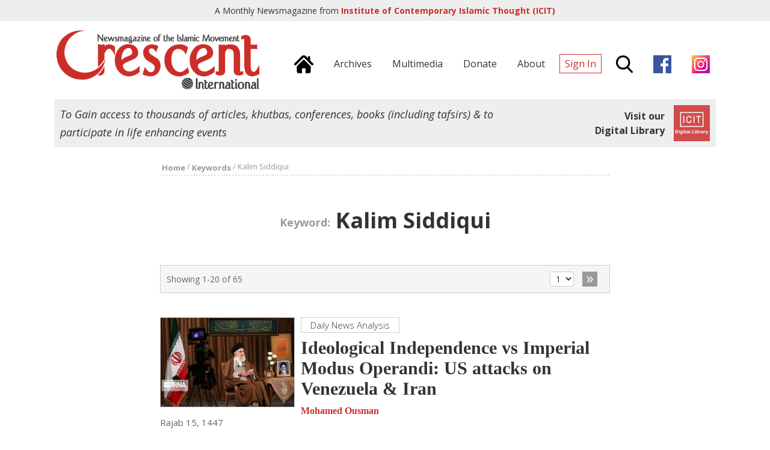

--- FILE ---
content_type: text/html; charset=UTF-8
request_url: https://crescent.icit-digital.org/keywords/kalim-siddiqui
body_size: 7299
content:
<!DOCTYPE html >
<html><head>
<meta charset="utf-8" />
<meta name="viewport" content="width=device-width, initial-scale=1.0, maximum-scale=1.0, user-scalable=no">
<title>Kalim Siddiqui | Crescent International | Monthly News Magazine from ICIT</title>

<meta property="fb:app_id" content="239370846479030" />
<meta property="og:type" content="article" />
<meta property="og:site_name" content="Crescent International"/>
<meta name="twitter:card" content="summary_large_image">
<meta name="twitter:site" content="@icit_digital">

<link rel="canonical" href="https://www.icit-digital.org/keywords/kalim-siddiqui"><link rel="next" href="https://crescent.icit-digital.org/keywords/kalim-siddiqui?page=2">

<link href="https://fonts.googleapis.com/css?family=Open+Sans:300,300i,400,400i,600,600i,700,700i" rel="stylesheet">

<link rel="stylesheet" type="text/css" href="https://crescent.icit-digital.org/css/owl.carousel.css" />
<link rel="stylesheet" type="text/css" href="https://crescent.icit-digital.org/css/owl.theme.css" />
<link rel="stylesheet" type="text/css" href="https://crescent.icit-digital.org/css/magnific-popup.css" />
<link rel="stylesheet" type="text/css" href="https://crescent.icit-digital.org/css/dl-menu.css" />

<link rel="stylesheet" type="text/css" href="https://crescent.icit-digital.org/css/commonstyle.css?ver=5" />
<link rel="stylesheet" type="text/css" href="https://crescent.icit-digital.org/css/homestyle.css?ver=2" />
<link rel="stylesheet" type="text/css" href="https://crescent.icit-digital.org/css/contentstyle.css" />

<script type="text/javascript" src="https://crescent.icit-digital.org/js/jquery-3.1.1.min.js"></script>
<script type="text/javascript" src="https://crescent.icit-digital.org/js/jquery-ui.min.js"></script>
<script type="text/javascript" src="https://crescent.icit-digital.org/js/modernizr.min.js"></script>
<script type="text/javascript">
  var baseurl = "https://crescent.icit-digital.org/";
</script>

<!-- Google tag (gtag.js) -->
<script async src="https://www.googletagmanager.com/gtag/js?id=G-RNRG1KEXX8"></script>
<script>
  window.dataLayer = window.dataLayer || [];
  function gtag(){dataLayer.push(arguments);}
  gtag('js', new Date());

  gtag('config', 'G-RNRG1KEXX8');
</script>

<script>
  (function(i,s,o,g,r,a,m){i['GoogleAnalyticsObject']=r;i[r]=i[r]||function(){
  (i[r].q=i[r].q||[]).push(arguments)},i[r].l=1*new Date();a=s.createElement(o),
  m=s.getElementsByTagName(o)[0];a.async=1;a.src=g;m.parentNode.insertBefore(a,m)
  })(window,document,'script','https://www.google-analytics.com/analytics.js','ga');

  ga('create', 'UA-31216188-1', 'auto');
  ga('send', 'pageview');

</script>

<!-- Global site tag (gtag.js) - Google Ads: 10967734677 -->
<!--<script async src="https://www.googletagmanager.com/gtag/js?id=AW-10967734677"></script>
<script>
  window.dataLayer = window.dataLayer || [];
  function gtag(){dataLayer.push(arguments);}
  gtag('js', new Date());

  gtag('config', 'AW-10967734677');
</script>-->

<!-- Event snippet for Website traffic conversion page -->
<!--<script>
  gtag('event', 'conversion', {'send_to': 'AW-10967734677/2MhVCO-8j9UDEJWz6e0o'});
</script>-->

<link rel="icon" type="image/png" href="https://crescent.icit-digital.org/favicon-32x32.png" sizes="32x32">
<link rel="icon" type="image/png" href="https://crescent.icit-digital.org/favicon-128x128.png" sizes="128x128">

</head>

<body>

<div id="fb-root"></div>
<script>(function(d, s, id) {
  var js, fjs = d.getElementsByTagName(s)[0];
  if (d.getElementById(id)) return;
  js = d.createElement(s); js.id = id;
  js.src = "//connect.facebook.net/en_US/sdk.js#xfbml=1&version=v2.8&appId=239370846479030";
  fjs.parentNode.insertBefore(js, fjs);
}(document, 'script', 'facebook-jssdk'));</script>

<div id="topstrip">	
	<h5>A Monthly Newsmagazine from <a href="https://www.icit-digital.org/" target="_blank" title="ICIT Digital Library"><strong>Institute of Contemporary Islamic Thought (ICIT)</strong></a></h5>
    <a href="https://www.icit-digital.org/" target="_blank" title="ICIT Digital Library"><img src="https://crescent.icit-digital.org/images/icit-logo.png" /></a>
    <div class="clear"></div>
</div>

<div id="header">

	<div class="wrap">
    
        <a href="https://crescent.icit-digital.org/"><img src="https://crescent.icit-digital.org/images/logo-full.png" class="headerlogo"></a>
        
        <div class="headerright">
        
        	<div class="mainmenu">
            
                <a href="https://crescent.icit-digital.org/" title="Home"><span><img src="https://crescent.icit-digital.org/images/home-icon.png"></span></a>
                <a href="https://crescent.icit-digital.org/magazines" title="Archives"><span>Archives</span></a>
                <a href="https://www.icit-digital.org/multimedia" title="Multimedia" target="_blank"><span>Multimedia</span></a>
                <a href="https://crescent.icit-digital.org/donate" title="Donate"><span>Donate</span></a>
                <a href="https://crescent.icit-digital.org/about" title="About"><span>About</span></a>
                                    <a href="#loginPopup" class="inline-popup-link" title="Sign In"><span class="signin">Sign In</span></a>
                                <span class="searchtrigger" title="Search"><img src="https://crescent.icit-digital.org/images/search-icon.png"></span>
                <a href="https://www.facebook.com/CrescentInternational/" title="Facebook page" target="_blank" rel="nofollow"><span><img src="https://crescent.icit-digital.org/images/facebook.png"></span></a>
                <a href="https://www.instagram.com/icit_digitallibrary" title="Instagram page" target="_blank" rel="nofollow"><span><img src="https://crescent.icit-digital.org/images/instagram.png"></span></a>
            
            </div>
            
            <div class="mobilemenu">            	
            	                    <a href="#loginPopup" class="inline-popup-link" title="Sign In"><span class="signin">Sign In</span></a>
                            	<span class="searchtrigger" title="Search"><img src="https://crescent.icit-digital.org/images/search-icon.png"></span>
                <div class="dl-menuwrapper dl-mainmenu">
                    <button class="dl-trigger" title="Menu"><span class="menutrigger"><img src="https://crescent.icit-digital.org/images/menu-icon.png"></span></button>
                    <ul class="dl-menu">
                    	<li><a href="https://crescent.icit-digital.org/" title="Home"><span>Home</span></a></li>
                        <li><a href="https://crescent.icit-digital.org/magazines" title="Archives"><span>Archives</span></a></li>
                        <!--<li><a href="https://crescent.icit-digital.org/subscribe" title="Subscribe"><span>Subscribe</span></a></li>-->
                        <li><a href="https://crescent.icit-digital.org/donate" title="Donate"><span>Donate</span></a></li>
                        <li><a href="https://crescent.icit-digital.org/about" title="About"><span>About</span></a></li>
                        <li><a href="https://www.facebook.com/CrescentInternational/" title="Facebook page" target="_blank" rel="nofollow"><span><img src="https://crescent.icit-digital.org/images/facebook.png"> Page</span></a></li>
                        <li><a href="https://www.instagram.com/icit_digitallibrary" title="Instagram page" target="_blank" rel="nofollow"><span><img src="https://crescent.icit-digital.org/images/instagram.png"> Page</span></a></li>
                    </ul>
                </div>
            </div>
        
        </div>
        
        <div class="clear"></div>
    
    </div>
    
    <div id="searchdiv">
    	<div class="wrap">
    		<input type="text" class="searchvalue" placeholder="Search by Title, Author, Content...">
    	</div>         
    </div>

</div>

<div class="wrap">

	<div class="icitad">
        <h5>To Gain access to thousands of articles, khutbas, conferences, books (including tafsirs) & to participate in life enhancing events</h5>
        <a href="https://www.icit-digital.org/" target="_blank" title="ICIT Digital Library">
        <div class="link">
            <h6>Visit our<br>Digital Library</h6>
            <img src="https://crescent.icit-digital.org/images/icit-logo.png" />                
        </div>
        </a>
    </div>

</div>


<div id="keyworddetail" class="listview">

    <div class="wrap">
    
    	<div class="breadcrumb"><a href="https://crescent.icit-digital.org/"><font>Home</font></a> / <a href="https://crescent.icit-digital.org/keywords"><font>Keywords</font></a> / <font>Kalim Siddiqui</font></div>
    
    	<h1 class="pagetitle"><font style="color:#999; font-size:18px;">Keyword:</font> Kalim Siddiqui</h1>
        
        <div class="paginationdetails">
        	<span class="showingcount">Showing 1-20 of 65</span>
            <div class="pagenav">
            	                <select><option value="https://crescent.icit-digital.org/keywords/kalim-siddiqui" selected="selected">1</option><option value="https://crescent.icit-digital.org/keywords/kalim-siddiqui?page=2" >2</option><option value="https://crescent.icit-digital.org/keywords/kalim-siddiqui?page=3" >3</option><option value="https://crescent.icit-digital.org/keywords/kalim-siddiqui?page=4" >4</option></select>
                <a href="https://crescent.icit-digital.org/keywords/kalim-siddiqui?page=2"><span>&raquo;</span></a>            </div>
            <div class="clear"></div>
        </div>
        
        <div class="item">
									<a href="https://crescent.icit-digital.org/articles/ideological-independence-vs-imperial-modus-operandi-us-attacks-on-venezuela-iran" ><div class="featuredimage_left">
										<img class="lazy" data-original="https://www.icit-digital.org/admin/docs/content/featured/695a780eb53a9_185.jpg" />
									</div></a>
									<span class="categorytitle">Daily News Analysis</span>
									<a href="https://crescent.icit-digital.org/articles/ideological-independence-vs-imperial-modus-operandi-us-attacks-on-venezuela-iran" ><h3 class="size1">Ideological Independence vs Imperial Modus Operandi: US attacks on Venezuela & Iran </h3></a>
									<h4><a href="https://crescent.icit-digital.org/authors/mohamed-ousman">Mohamed Ousman</a></h4>
									<h5 class="tooltip">Rajab 15, 1447<font class="tooltiptext">2026-01-04</font></h5>
									<p></p>
									<span class="likewithcount " data-contentid="695a780eb53a9"></span>
									<div class="clear"></div>
								</div><div class="item">
									<a href="https://crescent.icit-digital.org/articles/significance-of-qassem-soleimani-s-death-islamic-movement-analysis" ><div class="featuredimage_left">
										<img class="lazy" data-original="https://www.icit-digital.org/admin/docs/content/featured/69597ab48dc3d_258.jpeg" />
									</div></a>
									<span class="categorytitle">Daily News Analysis</span>
									<a href="https://crescent.icit-digital.org/articles/significance-of-qassem-soleimani-s-death-islamic-movement-analysis" ><h3 class="size1">Significance of Qassem Soleimani’s Death: Islamic Movement Analysis</h3></a>
									<h4><a href="https://crescent.icit-digital.org/authors/mohamed-ousman">Mohamed Ousman</a></h4>
									<h5 class="tooltip">Rajab 14, 1447<font class="tooltiptext">2026-01-03</font></h5>
									<p></p>
									<span class="likewithcount " data-contentid="69597ab48dc3d"></span>
									<div class="clear"></div>
								</div><div class="item">
									<a href="https://crescent.icit-digital.org/articles/dr-kalim-siddiqui-his-life-and-thought" ><div class="featuredimage_left">
										<img class="lazy" data-original="https://www.icit-digital.org/admin/docs/content/featured/default.jpg" />
									</div></a>
									<span class="categorytitle">Islamic Movement</span>
									<a href="https://crescent.icit-digital.org/articles/dr-kalim-siddiqui-his-life-and-thought" ><h3 class="size1">Dr. Kalim Siddiqui: His life And Thought</h3></a>
									<h4><a href="https://crescent.icit-digital.org/authors/zafar-bangash">Zafar Bangash</a></h4>
									<h5 class="tooltip">Ramadan 10, 1444<font class="tooltiptext">2023-04-01</font></h5>
									<p>The late Dr Kalim Siddiqui was an intellectual and activist. This month marks 27 years since he passed away on April 18, 1996. His legacy lives on in such institutions as the Institute of Contemporary Islamic Thought and Crescent International.</p>
									<span class="likewithcount " data-contentid="64265fab4c3f8"></span>
									<div class="clear"></div>
								</div><div class="item">
									<a href="https://www.icit-digital.org/multimedia/ep-003-crescent-international-start-to-now" target="_blank"><div class="featuredimage_left">
										<img class="lazy" data-original="https://www.icit-digital.org/admin/docs/content/featured/5e80002eb174c_230.jpg" />
									</div></a>
									<span class="categorytitle">Audio</span>
									<a href="https://www.icit-digital.org/multimedia/ep-003-crescent-international-start-to-now" target="_blank"><h3 class="size1">Ep.003 | Crescent International: Start to now!</h3></a>
									<h4><a href="https://crescent.icit-digital.org/authors/zafar-bangash">Zafar Bangash</a></h4>
									<h5 class="tooltip">Rajab 28, 1441<font class="tooltiptext">2020-03-23</font></h5>
									<p>Crescent International was started as a community Muslim news-magazine in March 1972 in Toronto. Since then, it became famous as a monthly global news-magazine of the global Islamic movement analyzing current affairs within an Islamic paradigm.</p>
									<span class="likewithcount " data-contentid="5e80002eb174c"></span>
									<div class="clear"></div>
								</div><div class="item">
									<a href="https://crescent.icit-digital.org/articles/remembering-kalim-siddiqui" ><div class="featuredimage_left">
										<img class="lazy" data-original="https://www.icit-digital.org/admin/docs/content/featured/default.jpg" />
									</div></a>
									<span class="categorytitle">Islamic Movement</span>
									<a href="https://crescent.icit-digital.org/articles/remembering-kalim-siddiqui" ><h3 class="size1">Remembering Kalim Siddiqui</h3></a>
									<h4><a href="https://crescent.icit-digital.org/authors/iqbal-siddiqui">Iqbal Siddiqui</a></h4>
									<h5 class="tooltip">Rajab 04, 1438<font class="tooltiptext">2017-04-01</font></h5>
									<p>Like most visionaries and revolutionary thinkers, Dr Kalim Siddiqui, who passed away on April 18, 1996, was far ahead of his times.</p>
									<span class="likewithcount " data-contentid="58d8ea7d4b1b6"></span>
									<div class="clear"></div>
								</div><div class="item">
									<a href="https://crescent.icit-digital.org/articles/kalim-siddiqui-a-new-stage-in-the-march-of-the-islamic-movement" ><div class="featuredimage_left">
										<img class="lazy" data-original="https://www.icit-digital.org/admin/docs/content/featured/default.jpg" />
									</div></a>
									<span class="categorytitle">Occasional Paper</span>
									<a href="https://crescent.icit-digital.org/articles/kalim-siddiqui-a-new-stage-in-the-march-of-the-islamic-movement" ><h3 class="size1">كليم صديقي: مرحلة جديدة في مسيرة الحركة الإسلامية (Kalim Siddiqui: a new stage in the march of the Islamic Movement)</h3></a>
									<h4><a href="https://crescent.icit-digital.org/authors/kalim-siddiqui">Kalim Siddiqui</a></h4>
									<h5 class="tooltip">Rabi' al-Awwal 14, 1438<font class="tooltiptext">2016-12-14</font></h5>
									<p>في نطاقها الأوسع[1]، تمتد الحركة الإسلامية لتشمل الأمة بأسرها. بينما تتمثَّل أضيق هذه النطاقات الحركية في شطر الأمةِ الأكثر سعًيا نحو الهدف النهائي[2] وقبل نحو عامٍ تقريبًا[3]، كان من الصعب تحديد مجموعة ريادية واحدة داخل الحركة الإسلامية، رغم أن عددًا من المجموعات المنظَّمة قد بسطت دعواها بأنها طليعة هذه الحركة، وهي حركات وأحزاب مثل جماعة الإخوان المسلمين في العالم العربي، وجماعت إسلامي[4] في باكستان، كذا ادعت بعض الدول القومية التي يقطُنها مسلمون  أنها «إسلامية».</p>
									<span class="likewithcount " data-contentid="585b2856b0e44"></span>
									<div class="clear"></div>
								</div><div class="item">
									<a href="https://crescent.icit-digital.org/articles/the-transformative-power-of-the-sirah-of-the-noble-messenger-pbuh" ><div class="featuredimage_left">
										<img class="lazy" data-original="https://www.icit-digital.org/admin/docs/content/featured/default.jpg" />
									</div></a>
									<span class="categorytitle">Islamic Movement</span>
									<a href="https://crescent.icit-digital.org/articles/the-transformative-power-of-the-sirah-of-the-noble-messenger-pbuh" ><h3 class="size1">The transformative power of the Sirah of the noble Messenger (pbuh)</h3></a>
									<h4><a href="https://crescent.icit-digital.org/authors/zafar-bangash">Zafar Bangash</a></h4>
									<h5 class="tooltip">Rabi' al-Awwal 01, 1438<font class="tooltiptext">2016-12-01</font></h5>
									<p>The noble Messenger (saws) was sent not only to inform but also to transform humanity by bringing it out of darkness and into light. Muslims ought to pay attention to this aspect of the Sirah in this month of Rabi al Awwal.</p>
									<span class="likewithcount " data-contentid="583e25692f846"></span>
									<div class="clear"></div>
								</div><div class="item">
									<a href="https://crescent.icit-digital.org/articles/dr-kalim-siddiqui-was-a-great-man" ><div class="featuredimage_left">
										<img class="lazy" data-original="https://www.icit-digital.org/admin/docs/content/featured/default.jpg" />
									</div></a>
									<span class="categorytitle">Letters To The Editor</span>
									<a href="https://crescent.icit-digital.org/articles/dr-kalim-siddiqui-was-a-great-man" ><h3 class="size1">Dr. Kalim Siddiqui was a great man</h3></a>
									<h4><a href="https://crescent.icit-digital.org/authors/zahiruddin-sheikh">Zahiruddin Sheikh</a></h4>
									<h5 class="tooltip">Sha'ban 25, 1437<font class="tooltiptext">2016-06-01</font></h5>
									<p>Letter writer Zahiruddin Sheikh pays tribute to the late Dr Kalim Siddiqui as a great man.</p>
									<span class="likewithcount " data-contentid="57494f2ba174e"></span>
									<div class="clear"></div>
								</div><div class="item">
									<a href="https://crescent.icit-digital.org/articles/in-memory-of-dr-kalim-siddiqui" ><div class="featuredimage_left">
										<img class="lazy" data-original="https://www.icit-digital.org/admin/docs/content/featured/default.jpg" />
									</div></a>
									<span class="categorytitle">Islamic Movement</span>
									<a href="https://crescent.icit-digital.org/articles/in-memory-of-dr-kalim-siddiqui" ><h3 class="size1">In memory of Dr. Kalim Siddiqui</h3></a>
									<h4><a href="https://crescent.icit-digital.org/authors/zafar-bangash">Zafar Bangash</a></h4>
									<h5 class="tooltip">Rajab 24, 1437<font class="tooltiptext">2016-05-01</font></h5>
									<p>Dr. Kalim Siddiqui, the great Islamic scholar, visionary and, activist, joined heavenly company on April 18, 1996. This is an abridged version of the welcoming address delivered by ICIT Director Zafar Bangash at the Memorial Conference held for the late scholar in Toronto on April 23.</p>
									<span class="likewithcount " data-contentid="5727ef8649829"></span>
									<div class="clear"></div>
								</div><div class="item">
									<a href="https://crescent.icit-digital.org/articles/the-20th-anniversary-of-dr-kalim-siddiqui" ><div class="featuredimage_left">
										<img class="lazy" data-original="https://www.icit-digital.org/admin/docs/content/featured/default.jpg" />
									</div></a>
									<span class="categorytitle">Islamic Movement</span>
									<a href="https://crescent.icit-digital.org/articles/the-20th-anniversary-of-dr-kalim-siddiqui" ><h3 class="size1">The 20th anniversary of Dr. Kalim Siddiqui</h3></a>
									<h4><a href="https://crescent.icit-digital.org/authors/waseem-shehzad">Waseem Shehzad</a></h4>
									<h5 class="tooltip">Rajab 24, 1437<font class="tooltiptext">2016-05-01</font></h5>
									<p>Colleagues, friends and admirers of the late Dr Kalim Siddiqui gathered in Toronto to pay tribute to this great son of Islam and a leading intellectual of the last century.</p>
									<span class="likewithcount " data-contentid="5727f014020ed"></span>
									<div class="clear"></div>
								</div><div class="item">
									<a href="https://crescent.icit-digital.org/articles/tribute-to-dr-kalim-siddiqui" ><div class="featuredimage_left">
										<img class="lazy" data-original="https://www.icit-digital.org/admin/docs/content/featured/default.jpg" />
									</div></a>
									<span class="categorytitle">Letters To The Editor</span>
									<a href="https://crescent.icit-digital.org/articles/tribute-to-dr-kalim-siddiqui" ><h3 class="size1">Tribute to Dr. Kalim Siddiqui</h3></a>
									<h4><a href="https://crescent.icit-digital.org/authors/mohamed-bokreta">Mohamed Bokreta</a></h4>
									<h5 class="tooltip">Rajab 24, 1437<font class="tooltiptext">2016-05-01</font></h5>
									<p>Mohamed Bokreta from Algeria pays tribute to Dr Kalim Siddiqui</p>
									<span class="likewithcount " data-contentid="5727f0e5e7099"></span>
									<div class="clear"></div>
								</div><div class="item">
									<a href="https://www.icit-digital.org/events/dr-kalim-siddiqui-memorial-conference-isyr" target="_blank"><div class="featuredimage_left">
										<img class="lazy" data-original="https://www.icit-digital.org/admin/docs/content/featured/57138e99307c9_202.jpg" />
									</div></a>
									<span class="categorytitle">Conference</span>
									<a href="https://www.icit-digital.org/events/dr-kalim-siddiqui-memorial-conference-isyr" target="_blank"><h3 class="size1">Dr. Kalim Siddiqui Memorial Conference @ ISYR</h3></a>
									<h4><a href="https://crescent.icit-digital.org/authors/institute-of-contemporary-islamic-thought-icit">Institute of Contemporary Islamic Thought  (ICIT)</a></h4>
									<h5 class="tooltip">Rajab 16, 1437<font class="tooltiptext">2016-04-23</font></h5>
									<p>Dr Kalim Siddiqui, a leading intellectual and activist, died 20 years ago (April 18, 1996). ICIT and Crescent International will pay tribute to this great son of Islam who throughout his life strived for Islamic revival and Musilm unity at a Memorial Conference on Saturday April 23. Speakers include Imam Muhammad al Asi, Shaykh Ibrahim Hussain and ICIT Director Zafar Bangash.</p>
									<span class="likewithcount " data-contentid="57138e99307c9"></span>
									<div class="clear"></div>
								</div><div class="item">
									<a href="https://crescent.icit-digital.org/articles/memorial-conference-to-pay-tribute-to-the-late-dr-kalim-siddiqui-april-23" ><div class="featuredimage_left">
										<img class="lazy" data-original="https://www.icit-digital.org/admin/docs/content/featured/default.jpg" />
									</div></a>
									<span class="categorytitle">Daily News Analysis</span>
									<a href="https://crescent.icit-digital.org/articles/memorial-conference-to-pay-tribute-to-the-late-dr-kalim-siddiqui-april-23" ><h3 class="size1">Memorial Conference to pay tribute to the late Dr Kalim Siddiqui - April 23</h3></a>
									<h4><a href="https://crescent.icit-digital.org/authors/crescent-international">Crescent International</a></h4>
									<h5 class="tooltip">Rajab 06, 1437<font class="tooltiptext">2016-04-13</font></h5>
									<p>Dr Kalim Siddiqui was a leading intellectual of the 20th century. He was also a political activist who founded the Muslim Institute in London as well as established the Muslim Parliament of Great Britain of which he was the leader. He died 20 years ago. The ICIT and Crescent International are organizing a Memorial conference ot pay tribute to this great son of Islam.</p>
									<span class="likewithcount " data-contentid="5715386273d4a"></span>
									<div class="clear"></div>
								</div><div class="item">
									<a href="https://crescent.icit-digital.org/articles/kalim-siddiqui-and-the-theory-of-revolution-arabic" ><div class="featuredimage_left">
										<img class="lazy" data-original="https://www.icit-digital.org/admin/docs/content/featured/default.jpg" />
									</div></a>
									
									<a href="https://crescent.icit-digital.org/articles/kalim-siddiqui-and-the-theory-of-revolution-arabic" ><h3 class="size1">كليم صديقي ونظرية الثورة Kalim Siddiqui and the theory of revolution (Arabic)</h3></a>
									<h4><a href="https://crescent.icit-digital.org/authors/abdurrahman-abou-zekry">Abdurrahman Abou Zekry</a></h4>
									<h5 class="tooltip">Rajab 04, 1437<font class="tooltiptext">2016-04-11</font></h5>
									<p>تحلّ هذا الشهر، أبريل 2016م؛ الذكرى العشرون لوفاة المفكِّر والمنظِّر المسلم، الهندي الأصل والبريطاني الجنسية؛ الدكتور كليم صديقي. وهي كذلك توافِق ذكرى نشر كتابه الأخير، والأشهر على الإطلاق؛ «مراحل الثورة الإسلامية Stages of Islamic Revolution»، والذي انتهيت من ترجمته قبل عدّة أعوام في إطار مشروع ترجمة ونشر اﻵثار الكاملة للدكتور صديقي، ولكن حال الظرف السياسي في مصر دون نشره، لكني قد عزمت، بحول الله؛ على نشره في الخارِج قبل نهاية العام الجاري، وذلك تحت عنوان: «نظرية الثورة الإسلامية».</p>
									<span class="likewithcount " data-contentid="5739d9c13f2f9"></span>
									<div class="clear"></div>
								</div><div class="item">
									<a href="https://crescent.icit-digital.org/articles/dr-kalim-siddiqui-muslim-intellectual-and-visionary" ><div class="featuredimage_left">
										<img class="lazy" data-original="https://www.icit-digital.org/admin/docs/content/featured/default.jpg" />
									</div></a>
									<span class="categorytitle">Main Stories</span>
									<a href="https://crescent.icit-digital.org/articles/dr-kalim-siddiqui-muslim-intellectual-and-visionary" ><h3 class="size1">Dr. Kalim Siddiqui: Muslim intellectual  and visionary</h3></a>
									<h4><a href="https://crescent.icit-digital.org/authors/zafar-bangash">Zafar Bangash</a></h4>
									<h5 class="tooltip">Jumada' al-Akhirah 23, 1437<font class="tooltiptext">2016-04-01</font></h5>
									<p>April 18 marks the twentieth anniversary of Dr Kalim Siddiqui’s passing away. He was one of the leading intellectuals of the last century blending intellectualism with political activism that created a unique personality.</p>
									<span class="likewithcount " data-contentid="56f9d224e9396"></span>
									<div class="clear"></div>
								</div><div class="item">
									<a href="https://crescent.icit-digital.org/articles/on-the-edge-of-history-dr-kalim-siddiqui-s-stages-of-islamic-revolution" ><div class="featuredimage_left">
										<img class="lazy" data-original="https://www.icit-digital.org/admin/docs/content/featured/default.jpg" />
									</div></a>
									<span class="categorytitle">Islamic Movement</span>
									<a href="https://crescent.icit-digital.org/articles/on-the-edge-of-history-dr-kalim-siddiqui-s-stages-of-islamic-revolution" ><h3 class="size1">On the edge of history: Dr. Kalim Siddiqui’s Stages of Islamic Revolution</h3></a>
									<h4><a href="https://crescent.icit-digital.org/authors/iqbal-siddiqui">Iqbal Siddiqui</a></h4>
									<h5 class="tooltip">Jumada' al-Akhirah 23, 1437<font class="tooltiptext">2016-04-01</font></h5>
									<p>Dr Kalim’s understanding of history went beyond the mere recording of events. He incorporated the understanding of broad trends and movements of social and political change, and the factors that influenced them to derive lessons for the future.</p>
									<span class="likewithcount " data-contentid="56fb2259b48e2"></span>
									<div class="clear"></div>
								</div><div class="item">
									<a href="https://crescent.icit-digital.org/articles/icit-memorial-conference-for-dr-kalim-siddiqui" ><div class="featuredimage_left">
										<img class="lazy" data-original="https://www.icit-digital.org/admin/docs/content/featured/default.jpg" />
									</div></a>
									<span class="categorytitle">Daily News Analysis</span>
									<a href="https://crescent.icit-digital.org/articles/icit-memorial-conference-for-dr-kalim-siddiqui" ><h3 class="size1">ICIT Memorial Conference for Dr Kalim Siddiqui</h3></a>
									<h4><a href="https://crescent.icit-digital.org/authors/crescent-international">Crescent International</a></h4>
									<h5 class="tooltip">Rabi' al-Thani 15, 1437<font class="tooltiptext">2016-01-25</font></h5>
									<p>Colleagues and friends of the late Dr Kalim Siddiqui participated in a memorial conference on April 23 to pay tribute to his remarkable academic as well as social and political work. It was Dr Kalim's 20th anniversary since his untimely death in South Africa in April 1996. Rich tributes were paid to his great work that has inspired a generation of scholars and activists.</p>
									<span class="likewithcount " data-contentid="571e44f66e873"></span>
									<div class="clear"></div>
								</div><div class="item">
									<a href="https://crescent.icit-digital.org/articles/dedication-to-our-mentor" ><div class="featuredimage_left">
										<img class="lazy" data-original="https://www.icit-digital.org/admin/docs/content/featured/default.jpg" />
									</div></a>
									<span class="categorytitle">Letters To The Editor</span>
									<a href="https://crescent.icit-digital.org/articles/dedication-to-our-mentor" ><h3 class="size1">Dedication to our mentor</h3></a>
									<h4><a href="https://crescent.icit-digital.org/authors/muslim-mahmood">Muslim Mahmood</a></h4>
									<h5 class="tooltip">Rabi' al-Thani 01, 1435<font class="tooltiptext">2014-02-01</font></h5>
									<p>Long-time reader and supporter from Nigeria pays tribute to the memory of the late Dr Kalim Siddiqui.</p>
									<span class="likewithcount " data-contentid="553fc5762a893"></span>
									<div class="clear"></div>
								</div><div class="item">
									<a href="https://crescent.icit-digital.org/articles/dr-kalim-siddiqui-s-thought" ><div class="featuredimage_left">
										<img class="lazy" data-original="https://www.icit-digital.org/admin/docs/content/featured/default.jpg" />
									</div></a>
									<span class="categorytitle">Opinion</span>
									<a href="https://crescent.icit-digital.org/articles/dr-kalim-siddiqui-s-thought" ><h3 class="size1">Dr. Kalim Siddiqui’s thought</h3></a>
									<h4><a href="https://crescent.icit-digital.org/authors/zafar-bangash">Zafar Bangash</a></h4>
									<h5 class="tooltip">Jumada' al-Akhirah 20, 1434<font class="tooltiptext">2013-05-01</font></h5>
									<p>Dr Kalim Siddiqui has left a huge legacy of intellectual output on Muslim political thought. We consider only a few aspects from his great contribution.</p>
									<span class="likewithcount " data-contentid="55532ef31e4fb"></span>
									<div class="clear"></div>
								</div><div class="item">
									<a href="https://crescent.icit-digital.org/articles/dr-kalim-siddiqui-s-legacy" ><div class="featuredimage_left">
										<img class="lazy" data-original="https://www.icit-digital.org/admin/docs/content/featured/default.jpg" />
									</div></a>
									<span class="categorytitle">Opinion</span>
									<a href="https://crescent.icit-digital.org/articles/dr-kalim-siddiqui-s-legacy" ><h3 class="size1">Dr Kalim Siddiqui’s legacy</h3></a>
									<h4><a href="https://crescent.icit-digital.org/authors/zafar-bangash">Zafar Bangash</a></h4>
									<h5 class="tooltip">Jumada' al-Ula' 20, 1434<font class="tooltiptext">2013-04-01</font></h5>
									<p>This month marks the seventeenth anniversary of Dr Kalim Siddiqui’s demise. His deep understanding and penetrating analysis of global events are sorely missed at this critical juncture.</p>
									<span class="likewithcount " data-contentid="5553eba5a4ba0"></span>
									<div class="clear"></div>
								</div>        
        <div class="paginationdetails">
        	<span class="showingcount">Showing 1-20 of 65</span>
            <div class="pagenav">
            	                <select><option value="https://crescent.icit-digital.org/keywords/kalim-siddiqui" selected="selected">1</option><option value="https://crescent.icit-digital.org/keywords/kalim-siddiqui?page=2" >2</option><option value="https://crescent.icit-digital.org/keywords/kalim-siddiqui?page=3" >3</option><option value="https://crescent.icit-digital.org/keywords/kalim-siddiqui?page=4" >4</option></select>
                <a href="https://crescent.icit-digital.org/keywords/kalim-siddiqui?page=2"><span>&raquo;</span></a>            </div>
            <div class="clear"></div>
        </div>
    
    </div><!--wrap-->
    
</div><!--keyworddetail-->
<div id="footer">
	
    <div class="wrap">
    
    	<div class="crescentinfo">
        	<a href="https://crescent.icit-digital.org/"><img src="https://crescent.icit-digital.org/images/logo-icon.png"></a>
            <h5>A Monthly Newsmagazine from Institute of Contemporary Islamic Thought (ICIT)</h5>
        </div>
        
        <div class="icitinfo">
        	<a href="https://www.icit-digital.org/" target="_blank" title="ICIT Digital Library"><img src="https://crescent.icit-digital.org/images/icit-logo.png" /></a>
            <h5>To Gain access to thousands of articles, khutbas, conferences, books (including tafsirs) & to participate in life enhancing events, <a href="https://www.icit-digital.org/" target="_blank" title="ICIT Digital Library"><strong style="font-weight:700;">Visit our Digital Library</strong></a></h5>
        </div>
    
    	<div class="clear"></div>
        <hr style="border-top:2px solid #ddd;" />
    
    	<div class="footerlinks">
        
        	<h5>Important Links:&nbsp;&nbsp;&nbsp;
            <a href="https://crescent.icit-digital.org/" title="Home">Home</a>&nbsp;&nbsp;&nbsp;|&nbsp;&nbsp;&nbsp;
            <a href="https://crescent.icit-digital.org/magazines" title="Archives">Archives</a>&nbsp;&nbsp;&nbsp;|&nbsp;&nbsp;&nbsp;
            <a href="https://crescent.icit-digital.org/sections/daily-news-analysis" title="News">News</a>&nbsp;&nbsp;&nbsp;|&nbsp;&nbsp;&nbsp;
            <a href="https://crescent.icit-digital.org/authors" title="Authors">Authors</a>&nbsp;&nbsp;&nbsp;|&nbsp;&nbsp;&nbsp;
            <a href="https://crescent.icit-digital.org/subscribe" title="Subscribe">Subscribe</a>&nbsp;&nbsp;&nbsp;|&nbsp;&nbsp;&nbsp;
            <a href="https://crescent.icit-digital.org/donate" title="Donate">Donate</a>&nbsp;&nbsp;&nbsp;|&nbsp;&nbsp;&nbsp;
            <a href="https://crescent.icit-digital.org/about" title="About us">About us</a>&nbsp;&nbsp;&nbsp;|&nbsp;&nbsp;&nbsp;
            <a href="https://crescent.icit-digital.org/contact" title="Contact us">Contact us</a>&nbsp;&nbsp;&nbsp;|&nbsp;&nbsp;&nbsp;
            <a href="https://crescent.icit-digital.org/googlesearch" title="Google Search">Google Search</a>
            </h5>
            
            <h5>Magazine Sections:&nbsp;&nbsp;&nbsp;
            <a href="https://crescent.icit-digital.org/sections/main-stories" title="Main Stories">Main Stories</a>&nbsp;&nbsp;&nbsp;|&nbsp;&nbsp;&nbsp;
            <a href="https://crescent.icit-digital.org/sections/editorials" title="Editorials">Editorials</a>&nbsp;&nbsp;&nbsp;|&nbsp;&nbsp;&nbsp;
            <a href="https://crescent.icit-digital.org/sections/opinion" title="Opinion">Opinion</a>&nbsp;&nbsp;&nbsp;|&nbsp;&nbsp;&nbsp;
            <a href="https://crescent.icit-digital.org/sections/news-analysis" title="News & Analysis">News & Analysis</a>&nbsp;&nbsp;&nbsp;|&nbsp;&nbsp;&nbsp;
            <a href="https://crescent.icit-digital.org/sections/special-reports" title="Special Reports">Special Reports</a>&nbsp;&nbsp;&nbsp;|&nbsp;&nbsp;&nbsp;
            <a href="https://crescent.icit-digital.org/sections/islamic-movement" title="Islamic Movement">Islamic Movement</a>&nbsp;&nbsp;&nbsp;|&nbsp;&nbsp;&nbsp;
            <a href="https://crescent.icit-digital.org/sections/book-review" title="Book Review">Book Review</a>&nbsp;&nbsp;&nbsp;|&nbsp;&nbsp;&nbsp;
            <a href="https://crescent.icit-digital.org/sections/editors-desk" title="Editor's Desk">Editor's Desk</a>&nbsp;&nbsp;&nbsp;|&nbsp;&nbsp;&nbsp;
            <a href="https://crescent.icit-digital.org/sections/background" title="Background">Background</a>&nbsp;&nbsp;&nbsp;|&nbsp;&nbsp;&nbsp;
            <a href="https://crescent.icit-digital.org/sections/letters-to-the-editor" title="Letters to the Editor">Letters to the Editor</a>
            </h5>
            
            <h5>Digital Library:&nbsp;&nbsp;&nbsp;
            <a href="https://www.icit-digital.org/articles" target="_blank" title="Articles">Articles</a>&nbsp;&nbsp;&nbsp;|&nbsp;&nbsp;&nbsp;
            <a href="https://www.icit-digital.org/books" target="_blank" title="Books">Books</a>&nbsp;&nbsp;&nbsp;|&nbsp;&nbsp;&nbsp;
            <a href="https://www.icit-digital.org/events" target="_blank" title="Events">Events</a>&nbsp;&nbsp;&nbsp;|&nbsp;&nbsp;&nbsp;
            <a href="https://www.icit-digital.org/multimedia" target="_blank" title="Multimedia">Multimedia</a>&nbsp;&nbsp;&nbsp;|&nbsp;&nbsp;&nbsp;
            <a href="https://www.icit-digital.org/people" target="_blank" title="People">People</a>&nbsp;&nbsp;&nbsp;|&nbsp;&nbsp;&nbsp;
            <a href="https://www.icit-digital.org/themesubjects" target="_blank" title="Themes">Themes</a>
            </h5>
            
        </div>
    
    	<div class="clear"></div>
        <hr style="border-top:2px solid #ddd;" />
    
    	<h5 class="copyright">Crescent International &copy; 1438 AH. All Rights Reserved.</h5>
        <h5 class="designby">Designed & Maintained by <a href="http://www.dynamisigns.com/" target="_blank" title="Dynamisigns">Dynamisigns</a>.</h5>
    
    </div>

</div>

<!--Login Popup-->

<div id="loginPopup" class="login-popup zoom-anim-dialog mfp-hide">
	
	<div class="accordion">
    	<h3>Sign In</h3>        
      	<div id="logindiv">
        	<h6 class="errstatement"></h6>	 
            <form id="signinForm" action="#" method="post">
                <input type="text" name="emailid" placeHolder="Email Address" id="emailid" />        
                <input type="password" name="password" placeHolder="Password" id="password" />    
                <br><button class="btn1" id="loginbtn" type="submit">Login</button>        
            </form>    
            <div class="clear"></div>    
            <span class="errnotify">&nbsp;</span>    
            <div class="clear"></div>  
        </div> 
        <h3>Forgot Password ?</h3>
        <div id="forgotdiv"> 
        	<h6 class="errstatement"></h6>	 
            <form id="forgotpassForm" action="#" method="post">
                <input type="text" name="emailid" placeHolder="Email Address" id="emailid" />   
                <br><button class="btn1" id="forgotbtn" type="submit">Submit</button>        
            </form> 
            <div class="clear"></div>    
            <span class="errnotify">&nbsp;</span>    
            <div class="clear"></div>   
    	</div>   
        <h3>Not a Member? Sign Up</h3>
        <div id="signupdiv"> 
        	<h6 class="errstatement"></h6>	 
            <form id="signupForm" action="#" method="post">		
                <input type="text" name="firstname" placeHolder="First Name" id="firstname" />   
                <input type="text" name="lastname" placeHolder="Last Name" id="lastname" />          
                <input type="text" name="emailid" placeHolder="Email Address" id="emailid" />        
                <input type="password" name="password" placeHolder="Password" id="password" />     
                <br><button class="btn1" id="createaccbtn" type="submit">Create</button>        
            </form>    
            <div class="clear"></div>    
            <span class="errnotify">&nbsp;</span>    
            <div class="clear"></div> 
    	</div>        
    </div>
    
</div>    


<script type="text/javascript" src="https://crescent.icit-digital.org/js/owl.carousel.min.js"></script>
<script>
$(document).ready(function() {
	
	$(".newsslider").owlCarousel({
		navigation : true,
		pagination : false,		
		autoPlay : true,
		singleItem : true,
		slideSpeed : 1000,
		paginationSpeed : 2000
	});
	
	$(".editorspickslider").owlCarousel({
		navigation : true,
		pagination : false,		
		autoPlay : false,
		items : 3,
        itemsDesktop : [1199, 3],
        itemsDesktopSmall : [959, 2],
        itemsTablet : [767, 2],
        itemsTabletSmall : [479, 1],
        itemsMobile : [359, 1]
	});
	
	$(".bookslider").owlCarousel({
		navigation : true,
		pagination : false,		
		autoPlay : false,
		items : 4,
        itemsDesktop : [1199, 4],
        itemsDesktopSmall : [959, 3],
        itemsTablet : [767, 2],
        itemsTabletSmall : [479, 2],
        itemsMobile : [359, 2]
	});
	
	$(".relatedslider").owlCarousel({
		navigation : true,
		pagination : false,		
		autoPlay : false,
		items : 2,
        itemsDesktop : [1199, 2],
        itemsDesktopSmall : [959, 2],
        itemsTablet : [767, 2],
        itemsTabletSmall : [479, 1],
        itemsMobile : [359, 1]
	});
	
});
</script>

<script type="text/javascript" src="https://crescent.icit-digital.org/js/jquery.lazyload.min.js"></script>
<script type="text/javascript" src="https://crescent.icit-digital.org/js/jquery.magnific-popup.js"></script>
<script type="text/javascript" src="https://crescent.icit-digital.org/js/jquery.cookie.js"></script>
<script type="text/javascript" src="https://crescent.icit-digital.org/js/jquery.dlmenu.js"></script>
<script>
$(function() {
	$( '.dl-mainmenu' ).dlmenu();
	$( '.dl-usermenu' ).dlmenu();
});
</script>

<script type="text/javascript" src="https://crescent.icit-digital.org/js/main.js"></script>

</body>
</html>